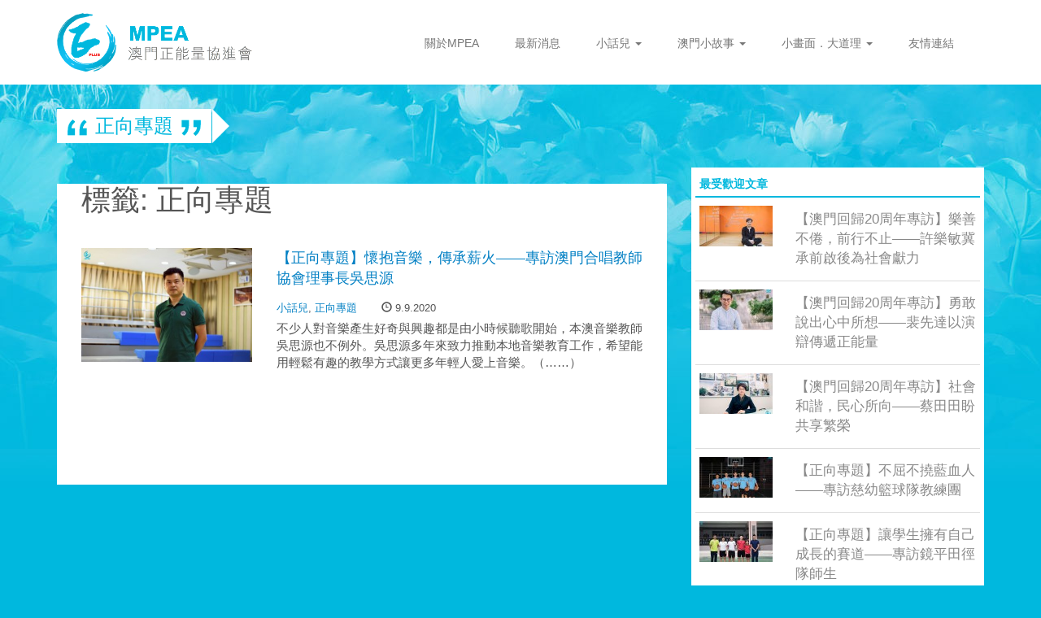

--- FILE ---
content_type: text/html; charset=UTF-8
request_url: https://mpea-plus.org/tag/%E6%AD%A3%E5%90%91%E5%B0%88%E9%A1%8C/
body_size: 7689
content:

<!doctype html>
<html class="no-js" lang="zh-TW">
  <head>
  <meta charset="utf-8">
  <meta http-equiv="x-ua-compatible" content="ie=edge">
  <meta name="viewport" content="width=device-width, initial-scale=1">
  <meta name="theme-color" content="#0380c4">
  <title>正向專題 &#8211; 澳門正能量協進會</title>
<link rel='dns-prefetch' href='//s.w.org' />
<link rel="alternate" type="application/rss+xml" title="訂閱《澳門正能量協進會》&raquo; 標籤〈正向專題〉的資訊提供" href="https://mpea-plus.org/tag/%e6%ad%a3%e5%90%91%e5%b0%88%e9%a1%8c/feed/" />
		<script type="text/javascript">
			window._wpemojiSettings = {"baseUrl":"https:\/\/s.w.org\/images\/core\/emoji\/13.0.0\/72x72\/","ext":".png","svgUrl":"https:\/\/s.w.org\/images\/core\/emoji\/13.0.0\/svg\/","svgExt":".svg","source":{"concatemoji":"https:\/\/mpea-plus.org\/wp-includes\/js\/wp-emoji-release.min.js?ver=5.5.3"}};
			!function(e,a,t){var r,n,o,i,p=a.createElement("canvas"),s=p.getContext&&p.getContext("2d");function c(e,t){var a=String.fromCharCode;s.clearRect(0,0,p.width,p.height),s.fillText(a.apply(this,e),0,0);var r=p.toDataURL();return s.clearRect(0,0,p.width,p.height),s.fillText(a.apply(this,t),0,0),r===p.toDataURL()}function l(e){if(!s||!s.fillText)return!1;switch(s.textBaseline="top",s.font="600 32px Arial",e){case"flag":return!c([127987,65039,8205,9895,65039],[127987,65039,8203,9895,65039])&&(!c([55356,56826,55356,56819],[55356,56826,8203,55356,56819])&&!c([55356,57332,56128,56423,56128,56418,56128,56421,56128,56430,56128,56423,56128,56447],[55356,57332,8203,56128,56423,8203,56128,56418,8203,56128,56421,8203,56128,56430,8203,56128,56423,8203,56128,56447]));case"emoji":return!c([55357,56424,8205,55356,57212],[55357,56424,8203,55356,57212])}return!1}function d(e){var t=a.createElement("script");t.src=e,t.defer=t.type="text/javascript",a.getElementsByTagName("head")[0].appendChild(t)}for(i=Array("flag","emoji"),t.supports={everything:!0,everythingExceptFlag:!0},o=0;o<i.length;o++)t.supports[i[o]]=l(i[o]),t.supports.everything=t.supports.everything&&t.supports[i[o]],"flag"!==i[o]&&(t.supports.everythingExceptFlag=t.supports.everythingExceptFlag&&t.supports[i[o]]);t.supports.everythingExceptFlag=t.supports.everythingExceptFlag&&!t.supports.flag,t.DOMReady=!1,t.readyCallback=function(){t.DOMReady=!0},t.supports.everything||(n=function(){t.readyCallback()},a.addEventListener?(a.addEventListener("DOMContentLoaded",n,!1),e.addEventListener("load",n,!1)):(e.attachEvent("onload",n),a.attachEvent("onreadystatechange",function(){"complete"===a.readyState&&t.readyCallback()})),(r=t.source||{}).concatemoji?d(r.concatemoji):r.wpemoji&&r.twemoji&&(d(r.twemoji),d(r.wpemoji)))}(window,document,window._wpemojiSettings);
		</script>
		<style type="text/css">
img.wp-smiley,
img.emoji {
	display: inline !important;
	border: none !important;
	box-shadow: none !important;
	height: 1em !important;
	width: 1em !important;
	margin: 0 .07em !important;
	vertical-align: -0.1em !important;
	background: none !important;
	padding: 0 !important;
}
</style>
	<link rel='stylesheet' id='wp-block-library-css'  href='https://mpea-plus.org/wp-includes/css/dist/block-library/style.min.css?ver=5.5.3' type='text/css' media='all' />
<link rel='stylesheet' id='wp-pagenavi-css'  href='https://mpea-plus.org/wp-content/plugins/wp-pagenavi/pagenavi-css.css?ver=2.70' type='text/css' media='all' />
<link rel='stylesheet' id='wordpress-popular-posts-css-css'  href='https://mpea-plus.org/wp-content/plugins/wordpress-popular-posts/assets/css/wpp.css?ver=5.2.4' type='text/css' media='all' />
<link rel='stylesheet' id='sage_css-css'  href='https://mpea-plus.org/wp-content/themes/sage-mpea/dist/styles/main.css' type='text/css' media='all' />
<script type='application/json' id='wpp-json'>
{"sampling_active":0,"sampling_rate":100,"ajax_url":"https:\/\/mpea-plus.org\/wp-json\/wordpress-popular-posts\/v1\/popular-posts","ID":0,"token":"4a1c47575d","lang":0,"debug":0}
</script>
<script type='text/javascript' src='https://mpea-plus.org/wp-content/plugins/wordpress-popular-posts/assets/js/wpp.min.js?ver=5.2.4' id='wpp-js-js'></script>
<script type='text/javascript' src='https://mpea-plus.org/wp-includes/js/jquery/jquery.js?ver=1.12.4-wp' id='jquery-core-js'></script>
<link rel="https://api.w.org/" href="https://mpea-plus.org/wp-json/" /><link rel="alternate" type="application/json" href="https://mpea-plus.org/wp-json/wp/v2/tags/52" /><link rel="EditURI" type="application/rsd+xml" title="RSD" href="https://mpea-plus.org/xmlrpc.php?rsd" />
<link rel="wlwmanifest" type="application/wlwmanifest+xml" href="https://mpea-plus.org/wp-includes/wlwmanifest.xml" /> 
<meta name="generator" content="WordPress 5.5.3" />
<link rel="apple-touch-icon" sizes="57x57" href="https://mpea-plus.org/favicon/apple-touch-icon-57x57.png"><link rel="apple-touch-icon" sizes="60x60" href="https://mpea-plus.org/favicon/apple-touch-icon-60x60.png"><link rel="apple-touch-icon" sizes="72x72" href="https://mpea-plus.org/favicon/apple-touch-icon-72x72.png"><link rel="apple-touch-icon" sizes="76x76" href="https://mpea-plus.org/favicon/apple-touch-icon-76x76.png"><link rel="apple-touch-icon" sizes="114x114" href="https://mpea-plus.org/favicon/apple-touch-icon-114x114.png"><link rel="apple-touch-icon" sizes="120x120" href="https://mpea-plus.org/favicon/apple-touch-icon-120x120.png"><link rel="apple-touch-icon" sizes="144x144" href="https://mpea-plus.org/favicon/apple-touch-icon-144x144.png"><link rel="apple-touch-icon" sizes="152x152" href="https://mpea-plus.org/favicon/apple-touch-icon-152x152.png"><link rel="apple-touch-icon" sizes="180x180" href="https://mpea-plus.org/favicon/apple-touch-icon-180x180.png"><link rel="icon" type="image/png" href="https://mpea-plus.org/favicon/favicon-32x32.png" sizes="32x32"><link rel="icon" type="image/png" href="https://mpea-plus.org/favicon/android-chrome-192x192.png" sizes="192x192"><link rel="icon" type="image/png" href="https://mpea-plus.org/favicon/favicon-96x96.png" sizes="96x96"><link rel="icon" type="image/png" href="https://mpea-plus.org/favicon/favicon-16x16.png" sizes="16x16"><link rel="manifest" href="https://mpea-plus.org/favicon/manifest.json"><meta name="msapplication-TileColor" content="#da532c"><meta name="msapplication-TileImage" content="https://mpea-plus.org/favicon/mstile-144x144.png"><meta name="theme-color" content="#ffffff"><style type="text/css">.recentcomments a{display:inline !important;padding:0 !important;margin:0 !important;}</style>  <script src="https://cdnjs.cloudflare.com/ajax/libs/jquery.imagesloaded/3.1.8/imagesloaded.pkgd.min.js"></script>
  <script src="https://cdnjs.cloudflare.com/ajax/libs/masonry/3.3.1/masonry.pkgd.min.js"></script>
  <link rel="stylesheet" href="https://cdnjs.cloudflare.com/ajax/libs/font-awesome/4.4.0/css/font-awesome.min.css">
  <meta name="google-site-verification" content="JyME2HwZ9FoqzGNDwTWwxAt2kZHerF_BiDSwnJ7wyd4" />
  <link rel="shortcut icon" href="/favicon/favicon.ico" type="image/x-icon">
<link rel="icon" href="/favicon/favicon.ico" type="image/x-icon">
  <!--[if lt IE 9]>
     <script src="https://oss.maxcdn.com/html5shiv/3.7.2/html5shiv.min.js"></script>
     <script src="https://oss.maxcdn.com/respond/1.4.2/respond.min.js"></script>
   <![endif]-->
</head>
  <body class="archive tag tag-52">
    <div id="fb-root"></div>
    <script>
      window.fbAsyncInit = function() {
        FB.init({
          appId      : '900758116663586',
          xfbml      : true, 
          version    : 'v2.4'
        });
      };

      (function(d, s, id){
         var js, fjs = d.getElementsByTagName(s)[0];
         if (d.getElementById(id)) {return;} 
         js = d.createElement(s); js.id = id;
         js.src = "//connect.facebook.net/en_US/sdk.js";
         fjs.parentNode.insertBefore(js, fjs);
       }(document, 'script', 'facebook-jssdk'));
  
    </script>
      <!-- Facebook Pixel Code -->
      <script>
        !function(f,b,e,v,n,t,s)
        {if(f.fbq)return;n=f.fbq=function(){n.callMethod?
        n.callMethod.apply(n,arguments):n.queue.push(arguments)};
        if(!f._fbq)f._fbq=n;n.push=n;n.loaded=!0;n.version='2.0';
        n.queue=[];t=b.createElement(e);t.async=!0;
        t.src=v;s=b.getElementsByTagName(e)[0];
        s.parentNode.insertBefore(t,s)}(window,document,'script',
        'https://connect.facebook.net/en_US/fbevents.js');
        fbq('init', '2073399876033805'); 
        fbq('track', 'PageView');
        </script>
        <noscript>
        <img height="1" width="1" 
        src="https://www.facebook.com/tr?id=2073399876033805&ev=PageView
        &noscript=1"/>
      </noscript>
    <!-- End Facebook Pixel Code -->
    <script>
  (function(i,s,o,g,r,a,m){i['GoogleAnalyticsObject']=r;i[r]=i[r]||function(){
  (i[r].q=i[r].q||[]).push(arguments)},i[r].l=1*new Date();a=s.createElement(o),
  m=s.getElementsByTagName(o)[0];a.async=1;a.src=g;m.parentNode.insertBefore(a,m)
  })(window,document,'script','https://www.google-analytics.com/analytics.js','ga');

  ga('create', 'UA-29714525-15', 'auto');
  ga('send', 'pageview');

</script>
    <header class="banner navbar" role="banner">
  <div class="container">
    <!--[if lt IE 9]>
      <div class="browser-alert">
        閣下正使用<strong>過時的</strong>瀏覽器，請<a href="http://browsehappy.com/">升級您的瀏覽器</a>以獲得更佳體驗。      </div>
    <![endif]-->
    <div class="row">
      <div class="navbar-header col-sm-4">
        <button type="button" class="navbar-toggle collapsed" data-toggle="collapse" data-target=".navbar-collapse">
          <span class="sr-only">Toggle navigation</span>
          <span class="icon-bar"></span>
          <span class="icon-bar"></span>
          <span class="icon-bar"></span>
        </button>
        <ul class="social--header list-inline visible-xs-block">
                                <li class="facebook"><a href="https://www.facebook.com/MACAUMPEA/?fref=ts" title="facebook" target="_blank"><i class="fa fa-facebook-official"></i></a></li>
                                <li class="youtube"><a href="https://www.youtube.com/channel/UCTa20rgbQdidK-a0Ms9AKig" title="youtube" target="_blank"><i class="fa fa-youtube"></i></a></li>
                                <li class="wechat">
              <a tabindex="0" role="button" data-trigger="hover" data-html="true" data-container="body" data-toggle="popover" data-placement="bottom" title="" data-content="<img src='http://open.weixin.qq.com/qr/code/?username=https://mp.weixin.qq.com/cgi-bin/home?t=home/index&lang=zh_CN&token=131308073' alt='QR Code' width='200' height='200'><div>打開微信，點擊發現，掃描QR Code，即可將網頁分享到我的朋友圈。</div>" data-original-title="分享到微信朋友圈"><i class="fa fa-weixin"></i></a>
            </li>
                  </ul>
        <a class="brand" href="https://mpea-plus.org/"></a>
      </div>
      <div class="col-sm-8">
        <div class="menu-up hidden-xs" style="display:none;">
          <div class="search"><form role="search" method="get" class="search-form form-inline" action="https://mpea-plus.org/">
  <label class="sr-only">搜尋:</label>
  <div class="input-group">
    <input type="search" value="" name="s" class="search-field form-control" placeholder="搜尋" required>
    <span class="input-group-btn">
      <button type="submit" class="search-submit btn btn-default"><i class="fa fa-search"></i></button>
    </span>
  </div>
</form>
</div>
        </div>
        <nav class="collapse navbar-collapse" role="navigation">
          <div class="menu-%e4%b8%bb%e9%81%b8%e5%96%ae-container"><ul id="menu-%e4%b8%bb%e9%81%b8%e5%96%ae" class="nav navbar-nav"><li id="menu-item-23" class="menu-item menu-item-type-post_type menu-item-object-page menu-item-23"><a title="關於MPEA" href="https://mpea-plus.org/aboutmpea/">關於MPEA</a></li>
<li id="menu-item-153" class="menu-item menu-item-type-taxonomy menu-item-object-category menu-item-153"><a title="最新消息" href="https://mpea-plus.org/category/event/">最新消息</a></li>
<li id="menu-item-156" class="menu-item menu-item-type-taxonomy menu-item-object-category menu-item-has-children menu-item-156 dropdown"><a title="小話兒" href="#" data-toggle="dropdown" class="dropdown-toggle" aria-haspopup="true">小話兒 <span class="caret"></span></a>
<ul role="menu" class=" dropdown-menu">
	<li id="menu-item-5730" class="menu-item menu-item-type-taxonomy menu-item-object-category menu-item-5730"><a title="澳門回歸20周年專訪" href="https://mpea-plus.org/category/article/macau-20anniversary/">澳門回歸20周年專訪</a></li>
	<li id="menu-item-16445" class="menu-item menu-item-type-taxonomy menu-item-object-category menu-item-16445"><a title="小城你我他" href="https://mpea-plus.org/category/article/macausotry/">小城你我他</a></li>
	<li id="menu-item-2730" class="menu-item menu-item-type-taxonomy menu-item-object-category menu-item-2730"><a title="正向專題" href="https://mpea-plus.org/category/article/themeproject/">正向專題</a></li>
	<li id="menu-item-15029" class="menu-item menu-item-type-taxonomy menu-item-object-category menu-item-15029"><a title="灣區·生活" href="https://mpea-plus.org/category/article/gba/">灣區·生活</a></li>
	<li id="menu-item-4253" class="menu-item menu-item-type-taxonomy menu-item-object-category menu-item-4253"><a title="遊子遊蹤" href="https://mpea-plus.org/category/article/student/">遊子遊蹤</a></li>
	<li id="menu-item-5091" class="menu-item menu-item-type-taxonomy menu-item-object-category menu-item-5091"><a title="澳門異鄉人" href="https://mpea-plus.org/category/article/outlanders/">澳門異鄉人</a></li>
	<li id="menu-item-2729" class="menu-item menu-item-type-taxonomy menu-item-object-category menu-item-2729"><a title="家和萬事興" href="https://mpea-plus.org/category/article/family/">家和萬事興</a></li>
	<li id="menu-item-2726" class="menu-item menu-item-type-taxonomy menu-item-object-category menu-item-2726"><a title="圖說澳門教育" href="https://mpea-plus.org/category/article/macauedu/">圖說澳門教育</a></li>
	<li id="menu-item-2733" class="menu-item menu-item-type-taxonomy menu-item-object-category menu-item-2733"><a title="日常誌Interezine" href="https://mpea-plus.org/category/article/interezine/">日常誌Interezine</a></li>
</ul>
</li>
<li id="menu-item-21" class="menu-item menu-item-type-post_type menu-item-object-page menu-item-has-children menu-item-21 dropdown"><a title="澳門小故事" href="#" data-toggle="dropdown" class="dropdown-toggle" aria-haspopup="true">澳門小故事 <span class="caret"></span></a>
<ul role="menu" class=" dropdown-menu">
	<li id="menu-item-558" class="menu-item menu-item-type-taxonomy menu-item-object-category menu-item-558"><a title="主題影片" href="https://mpea-plus.org/category/story/story-theme/">主題影片</a></li>
	<li id="menu-item-560" class="menu-item menu-item-type-post_type menu-item-object-page menu-item-560"><a title="系列影片" href="https://mpea-plus.org/%e6%be%b3%e9%96%80%e5%b0%8f%e6%95%85%e4%ba%8b/story-seires/">系列影片</a></li>
	<li id="menu-item-513" class="menu-item menu-item-type-taxonomy menu-item-object-category menu-item-513"><a title="影片預告" href="https://mpea-plus.org/category/story/story-trailer/">影片預告</a></li>
</ul>
</li>
<li id="menu-item-18" class="menu-item menu-item-type-post_type menu-item-object-page menu-item-has-children menu-item-18 dropdown"><a title="小畫面．大道理" href="#" data-toggle="dropdown" class="dropdown-toggle" aria-haspopup="true">小畫面．大道理 <span class="caret"></span></a>
<ul role="menu" class=" dropdown-menu">
	<li id="menu-item-511" class="menu-item menu-item-type-taxonomy menu-item-object-category menu-item-511"><a title="熊貓茶記" href="https://mpea-plus.org/category/screen/panda/">熊貓茶記</a></li>
	<li id="menu-item-16078" class="menu-item menu-item-type-taxonomy menu-item-object-category menu-item-16078"><a title="小城影·話" href="https://mpea-plus.org/category/screen/cityview/">小城影·話</a></li>
	<li id="menu-item-660" class="menu-item menu-item-type-taxonomy menu-item-object-category menu-item-660"><a title="澳門360" href="https://mpea-plus.org/category/screen/macau360/">澳門360</a></li>
	<li id="menu-item-16089" class="menu-item menu-item-type-taxonomy menu-item-object-category menu-item-16089"><a title="澳門360（人物篇）" href="https://mpea-plus.org/category/screen/macau360characters/">澳門360（人物篇）</a></li>
	<li id="menu-item-13005" class="menu-item menu-item-type-taxonomy menu-item-object-category menu-item-13005"><a title="回歸新貌" href="https://mpea-plus.org/category/screen/newlook/">回歸新貌</a></li>
	<li id="menu-item-16085" class="menu-item menu-item-type-taxonomy menu-item-object-category menu-item-16085"><a title="連城" href="https://mpea-plus.org/category/screen/citylink/">連城</a></li>
	<li id="menu-item-16084" class="menu-item menu-item-type-taxonomy menu-item-object-category menu-item-16084"><a title="疫情視覺日記" href="https://mpea-plus.org/category/screen/visualdiary/">疫情視覺日記</a></li>
	<li id="menu-item-661" class="menu-item menu-item-type-taxonomy menu-item-object-category menu-item-661"><a title="城市記憶" href="https://mpea-plus.org/category/screen/citymemory/">城市記憶</a></li>
	<li id="menu-item-16083" class="menu-item menu-item-type-taxonomy menu-item-object-category menu-item-16083"><a title="澳門味道" href="https://mpea-plus.org/category/screen/tasteofmacau/">澳門味道</a></li>
	<li id="menu-item-13006" class="menu-item menu-item-type-taxonomy menu-item-object-category menu-item-13006"><a title="澳門歷史名人" href="https://mpea-plus.org/category/screen/macauhistoricalfigures/">澳門歷史名人</a></li>
	<li id="menu-item-6681" class="menu-item menu-item-type-taxonomy menu-item-object-category menu-item-6681"><a title="澳門築蹟" href="https://mpea-plus.org/category/screen/architecture/">澳門築蹟</a></li>
	<li id="menu-item-3045" class="menu-item menu-item-type-taxonomy menu-item-object-category menu-item-has-children menu-item-3045 dropdown"><a title="澳門街名小記" href="https://mpea-plus.org/category/screen/streetname/">澳門街名小記</a>
	<ul role="menu" class=" dropdown-menu">
		<li id="menu-item-509" class="menu-item menu-item-type-taxonomy menu-item-object-category menu-item-509"><a title="堂一刻" href="https://mpea-plus.org/category/screen/screen1/">堂一刻</a></li>
	</ul>
</li>
	<li id="menu-item-510" class="menu-item menu-item-type-taxonomy menu-item-object-category menu-item-has-children menu-item-510 dropdown"><a title="正向心語" href="https://mpea-plus.org/category/screen/screen2/">正向心語</a>
	<ul role="menu" class=" dropdown-menu">
		<li id="menu-item-508" class="menu-item menu-item-type-taxonomy menu-item-object-category menu-item-508"><a title="CHEER UP" href="https://mpea-plus.org/category/screen/cheerup/">CHEER UP</a></li>
	</ul>
</li>
</ul>
</li>
<li id="menu-item-498" class="menu-item menu-item-type-post_type menu-item-object-page menu-item-498"><a title="友情連結" href="https://mpea-plus.org/links/">友情連結</a></li>
</ul></div>          <ul class="social--header list-inline hidden-sm hidden-xs">
                                                          </ul>
        </nav>
      </div>
    </div>
  </div>
</header>       <div class="wrap container" role="document">
      <div class="row">
        <main class="main" role="main">
          

<!-- start of bloger list -->


<div class="row">
  <div class="container">
  		<div class="archive__cattitle arrow">
  			<div class="inner-arrow">
			 <span><img src="https://mpea-plus.org/wp-content/themes/sage-mpea/assets/images/mark-left.png" alt="signal" class="signal"></span>
			 <span>正向專題</span>
			 <span><img src="https://mpea-plus.org/wp-content/themes/sage-mpea/assets/images/mark-right.png" alt="signal" class="signal"></span>
			</div>
		</div>
  	<div class="move-to--xs visible-xs-block"></div>
    <div class="row">

    	<div class="content col-sm-8">
    		<div class="cat">
				
	<h1>標籤: <span>正向專題</span></h1>



				
								    <article class="cat__article post-14520 post type-post status-publish format-standard has-post-thumbnail hentry category-article category-themeproject tag-52 tag-51">


    <div class="entry-summary">
      <div class="row">
        <div class="col-sm-4">
          <div class="cat__article__thumb">
                        <a href="https://mpea-plus.org/theme-project-20200903/"><img width="300" height="200" src="https://mpea-plus.org/wp-content/uploads/2020/08/A1_LOGO4-300x200.jpg" class="attachment-medium size-medium wp-post-image" alt="" loading="lazy" srcset="https://mpea-plus.org/wp-content/uploads/2020/08/A1_LOGO4-300x200.jpg 300w, https://mpea-plus.org/wp-content/uploads/2020/08/A1_LOGO4-1024x683.jpg 1024w" sizes="(max-width: 300px) 100vw, 300px" /></a>
                      </div>
        </div>
        <div class="col-sm-8">
          <header>
            <div class="entry-title cat__article__title"><a href="https://mpea-plus.org/theme-project-20200903/">【正向專題】懷抱音樂，傳承薪火——專訪澳門合唱教師協會理事長吳思源</a></div>
          </header>
          <div class="cat__article__cat"><a href="https://mpea-plus.org/category/article/" rel="category tag">小話兒</a>, <a href="https://mpea-plus.org/category/article/themeproject/" rel="category tag">正向專題</a><span class="cat__article__time"><span class="glyphicon glyphicon-time" aria-hidden="true"></span> 9.9.2020</span></div>
          <div class="cat__article__excerpt"><p>不少人對音樂產生好奇與興趣都是由小時候聽歌開始，本澳音樂教師吳思源也不例外。吳思源多年來致力推動本地音樂教育工作，希望能用輕鬆有趣的教學方式讓更多年輕人愛上音樂。（……）</p>
</div>
        </div>
      </div>
    </div>
  </article>								<div class="navigation">
									</div>
				</div>
			</div>

			<div class="aside col-sm-4">

              <div class="hot">
                <div class="hot__title">最受歡迎文章</div>
                
<!-- WordPress Popular Posts -->

<ul class="list-unstyled">
<li class="hot__article"><a href="https://mpea-plus.org/macau-20anniversary-201917/"><div class="row"><div class="col-xs-8">【澳門回歸20周年專訪】樂善不倦，前行不止——許樂敏冀承前啟後為社會獻力</div><div class="col-xs-4"><img src="https://mpea-plus.org/wp-content/uploads/wordpress-popular-posts/11741-featured-90x50.jpg" width="90" height="50" alt="" class="wpp-thumbnail wpp_featured wpp_cached_thumb" /></div></div></a></li>
<li class="hot__article"><a href="https://mpea-plus.org/macau-20anniversary-201844/"><div class="row"><div class="col-xs-8">【澳門回歸20周年專訪】勇敢說出心中所想——裴先達以演辯傳遞正能量</div><div class="col-xs-4"><img src="https://mpea-plus.org/wp-content/uploads/wordpress-popular-posts/9230-featured-90x50.jpg" width="90" height="50" alt="" class="wpp-thumbnail wpp_featured wpp_cached_thumb" /></div></div></a></li>
<li class="hot__article"><a href="https://mpea-plus.org/macau-20anniversary-201839/"><div class="row"><div class="col-xs-8">【澳門回歸20周年專訪】社會和諧，民心所向——蔡田田盼共享繁榮</div><div class="col-xs-4"><img src="https://mpea-plus.org/wp-content/uploads/wordpress-popular-posts/9135-featured-90x50.jpg" width="90" height="50" alt="" class="wpp-thumbnail wpp_featured wpp_cached_thumb" /></div></div></a></li>
<li class="hot__article"><a href="https://mpea-plus.org/theme-project-20190706/"><div class="row"><div class="col-xs-8">【正向專題】不屈不撓藍血人——專訪慈幼籃球隊教練團</div><div class="col-xs-4"><img src="https://mpea-plus.org/wp-content/uploads/wordpress-popular-posts/10796-featured-90x50.jpg" width="90" height="50" alt="" class="wpp-thumbnail wpp_featured wpp_cached_thumb" /></div></div></a></li>
<li class="hot__article"><a href="https://mpea-plus.org/theme-project-20190704/"><div class="row"><div class="col-xs-8">【正向專題】讓學生擁有自己成長的賽道——專訪鏡平田徑隊師生</div><div class="col-xs-4"><img src="https://mpea-plus.org/wp-content/uploads/wordpress-popular-posts/10584-featured-90x50.jpg" width="90" height="50" alt="" class="wpp-thumbnail wpp_featured wpp_cached_thumb" /></div></div></a></li>

</ul>
            </div>

    		  			      			      <a href="/category/event"><img src="https://mpea-plus.org/wp-content/uploads/2016/02/home-event.jpg" alt="" class="sidebar-banner"></a>
			      		  			      			      <a href="https://mpea-plus.org/screen/"><img src="https://mpea-plus.org/wp-content/uploads/2016/02/home-screen.jpg" alt="" class="sidebar-banner"></a>
			  	
    		  			      			      <a href="https://mpea-plus.org/aboutmpea/"><img src="https://mpea-plus.org/wp-content/uploads/2016/02/home-about.jpg" alt="" class="sidebar-banner"></a>
			  		
				
				

        <div class="fbpage">
            <div class="fb-page" data-href="https://www.facebook.com/MACAUMPEA" data-small-header="true" data-adapt-container-width="true" data-hide-cover="false" data-show-facepile="true" data-show-posts="true"><div class="fb-xfbml-parse-ignore"><blockquote cite="https://www.facebook.com/MACAUMPEA"><a href="https://www.facebook.com/MACAUMPEA">MPEA － 正能量協進會</a></blockquote></div></div>
        </div>
			</div>
		</div>
	</div>
</div>
        </main><!-- /.main -->
              </div><!-- /.content -->
    </div><!-- /.wrap --> 
      <footer class="footer" role="contentinfo">
  <div class="container">
    <div class="row">
    <div class="footer__logo"></div>
    </div>
    <div class="footer__menu">
             <div class="footer__contact">
        <p>          
          <span>電郵:  <a href="/cdn-cgi/l/email-protection" class="__cf_email__" data-cfemail="365f585059765b4653571b465a434518594451">[email&#160;protected]</a></span>
          </p>
      </div>
    	<ul class="social--footer list-inline">
                      <li class="facebook"><a href="https://www.facebook.com/MACAUMPEA/?fref=ts" title="facebook" target="_blank"><i class="fa fa-facebook-official"></i></a></li>
                                <li class="youtube"><a href="https://www.youtube.com/channel/UCTa20rgbQdidK-a0Ms9AKig" title="youtube" target="_blank"><i class="fa fa-youtube"></i></a></li>
                                <img class="hidden" src="https://open.weixin.qq.com/qr/code/?username=https://mp.weixin.qq.com/cgi-bin/home?t=home/index&lang=zh_CN&token=131308073" width="200" height="200">
            <li class="wechat">
                <a tabindex="0" role="button" data-trigger="hover" data-html="true" data-container="body" data-toggle="popover" data-placement="top" title="" data-content="<img src='http://open.weixin.qq.com/qr/code/?username=https://mp.weixin.qq.com/cgi-bin/home?t=home/index&lang=zh_CN&token=131308073' alt='QR Code' width='200' height='200'><div>打開微信，點擊發現，掃描QR Code，即可將網頁分享到我的朋友圈。</div>" data-original-title="分享到微信朋友圈"><i class="fa fa-weixin"></i></a>
            </li>
              	</ul>
    </div>
    <div class="footer__slogan"></div>
    <div class="footer__copyright">澳門正能量協進會 &copy; 2026 All rights reserved.</div>
  </div>
</footer>
<script data-cfasync="false" src="/cdn-cgi/scripts/5c5dd728/cloudflare-static/email-decode.min.js"></script><script type='text/javascript' src='https://mpea-plus.org/wp-content/themes/sage-mpea/dist/scripts/modernizr.js' id='modernizr-js'></script>
<script type='text/javascript' src='https://mpea-plus.org/wp-content/themes/sage-mpea/dist/scripts/main.js' id='sage_js-js'></script>
<script type='text/javascript' src='https://mpea-plus.org/wp-includes/js/wp-embed.min.js?ver=5.5.3' id='wp-embed-js'></script>

  <script defer src="https://static.cloudflareinsights.com/beacon.min.js/vcd15cbe7772f49c399c6a5babf22c1241717689176015" integrity="sha512-ZpsOmlRQV6y907TI0dKBHq9Md29nnaEIPlkf84rnaERnq6zvWvPUqr2ft8M1aS28oN72PdrCzSjY4U6VaAw1EQ==" data-cf-beacon='{"version":"2024.11.0","token":"147f3c9bfa2446988c061edcebeb8b05","r":1,"server_timing":{"name":{"cfCacheStatus":true,"cfEdge":true,"cfExtPri":true,"cfL4":true,"cfOrigin":true,"cfSpeedBrain":true},"location_startswith":null}}' crossorigin="anonymous"></script>
</body>
</html>


--- FILE ---
content_type: text/plain
request_url: https://www.google-analytics.com/j/collect?v=1&_v=j102&a=2101479309&t=pageview&_s=1&dl=https%3A%2F%2Fmpea-plus.org%2Ftag%2F%25E6%25AD%25A3%25E5%2590%2591%25E5%25B0%2588%25E9%25A1%258C%2F&ul=en-us%40posix&dt=%E6%AD%A3%E5%90%91%E5%B0%88%E9%A1%8C%20%E2%80%93%20%E6%BE%B3%E9%96%80%E6%AD%A3%E8%83%BD%E9%87%8F%E5%8D%94%E9%80%B2%E6%9C%83&sr=1280x720&vp=1280x720&_u=IEBAAEABAAAAACAAI~&jid=1217145719&gjid=460658013&cid=979746753.1768799668&tid=UA-29714525-15&_gid=3967421.1768799668&_r=1&_slc=1&z=188530251
body_size: -450
content:
2,cG-PP82BB906L